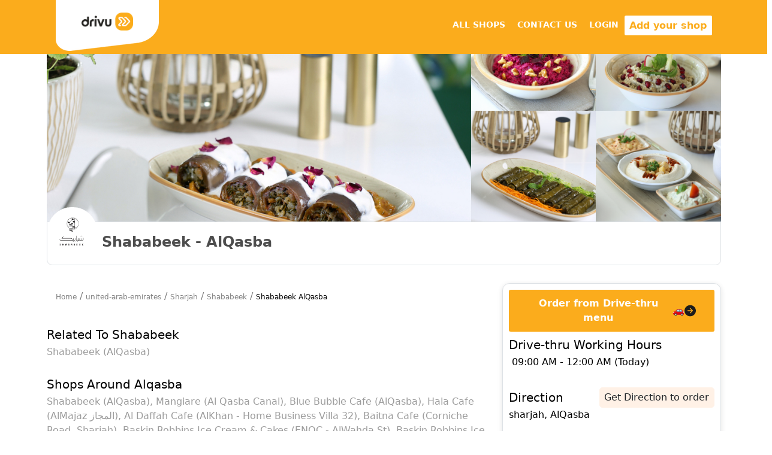

--- FILE ---
content_type: text/html; charset=utf-8
request_url: https://drivu.co/shops/united-arab-emirates/sharjah/ShababeekRE/AlQasba
body_size: 5082
content:
<!doctype html>
<html lang="en">
  <head>
    <title>Shababeek drive-thru page in Sharjah, AlQasba | Drivu</title> 
    <link rel="icon" href="/images/app-store-icon.png">
    <meta name="description" content=" Now you can do a drive-thru and takeaway order from Shababeek, in Sharjah, AlQasba. The directions, working hours, best sellers, whole menu and item price list is available here."/>

    <!-- Required meta tags -->
    <meta charset="utf-8">
    <meta name="viewport" content="width=device-width, initial-scale=1, shrink-to-fit=no">

    <meta name="description" content="Drivu - Order without leaving your car & save your time. Receive the things you buy in a fast, convenient & magical way درايفو لطلبات السيارة">
    <meta name="keywords" content="Dubai, UAE, drive thru, drive through, orders, take a way, takeaways">

    <meta name="csrf-param" content="authenticity_token" />
<meta name="csrf-token" content="IxsNxrRxASiz2p601mQHO3Jw1Q1zHemZUJCxVE4fqxGge2bavo8sSPfg7Da6CoYMxbbghUJ1SEjhgZwXvBTeVg" />
    <link rel="stylesheet" href="/packs/css/theme_shop_by_location-e12cbb7b.css" media="all" />
    <script src="/packs/js/application-656b215fbccfdd940583.js"></script>
    <!-- Font -->
    <script src="//maps.google.com/maps/api/js?key=AIzaSyABwR6v0SDnFPCYQ8slnL4VvxkpXaS_2f8&amp;&amp;libraries=geometry"></script>
<link rel="canonical" href="https://drivu.co/shops/country/united-arab-emirates/city/sharjah/shop/Shababeek_jRPKz" />


  </head>

  <body data-spy="scroll" data-bs-target="#navbar" data-offset="30">
    <div class="nav-menu  drivu-main-nav-bar">
  <div class="container">
    <div class="row">
      <div class="col-md-12">

        <div class="container-fluid">
          <nav class="navbar navbar-light navbar-expand-lg">

            <a class="navbar-brand" href="/">
              <img class="img-fluid drivu-logo-background" alt="logo" packed="true" src="/packs/media/images/logo-background2-373d5732d966d96da2ca5d0ba738597a.png" />
              <img class="black-drivu-logo" alt="logo" packed="true" src="/packs/media/images/drivu-black-logo2-02bbeb02f516ac806041ca2ced6f52f6.png" />
            </a>

            <button class="navbar-toggler" type="button" data-bs-toggle="collapse" data-bs-target="#navbar" aria-controls="navbar" aria-expanded="false" aria-label="Toggle navigation">
              <span class="navbar-toggler-icon"></span>
            </button>

            <div class="collapse navbar-collapse" id="navbar">
              <ul class="navbar-nav ms-auto">
          
                <li class="nav-item">
                  <a class="nav-link" href="/shops/united-arab-emirates">ALL SHOPS</a>
                </li>
                
                <li class="nav-item">
                  <a class="nav-link" href="/pages/contact_us">CONTACT US</a>
                </li>

                <li class="nav-item">
                  <a class="nav-link" href="/users/sign_in">LOGIN</a>
                </li>

                <li class="nav-item">

                  <a href="/shop_registration/frequently_asked_que" class="btn btn-outline-white my-3 my-sm-0 ml-lg-3">Add your shop</a>
                </li>
              </ul>
            </div>
          </nav>          
        </div>
      </div>
    </div>
  </div>
</div>   
    
<div class="d-sm-none">
  <div class="container profile-cover-container mt-sm-3  ps-0 pe-0 ">
  <div class="d-flex mobile-garelly relative-position">
    <div class="cover-image-container">
      <img class="cover-image" src="https://drivu.s3.eu-west-1.amazonaws.com/uploads/menu_item/image/79921/Warm_Stuffed_Spicy_Eggplant_with_rose_petal_yoghurt.jpg" />
    </div>

    <div class="back-arrow d-sm-none">
      <a href="/shops/united-arab-emirates/sharjah/page/1">
      <span class="left"></span>
</a>    </div>
  </div>

</div>

<div class="container position-relative shop-details-container contant border">
  <div class="shop-profile-pic-con update-user-profile-pic">
    <div class="profile-pic ">
      <img class="user-preview" src="https://drivu.s3.eu-west-1.amazonaws.com/uploads/user/image/126889/Shababeek_Logo-3.jpg?1722259379" />
    </div>
  </div>

  <div class="row shop-details">
    <div class="col-auto">
      <h5 class="pt-2 h5-title-size">Shababeek - AlQasba</h5>
      <div class="info ">
        <p class="small-font"><span class="orange small-font"></span> 09:00 AM - 12:00 AM (Today)</p>
      </div>
    </div>

    <div class="col-auto d-none d-sm-block ms-auto ">
    </div>
  </div>
</div>
<div class="container">

  <div class="row justify-content-around align-items-center fixed-bottom bg-white py-3">
    <div class="col-sm-12 col-11 btn btn-orange direction-btn p-3">
      <a alt="Shababeek menu for drive-thru ordering" class="white-font h5-title-size bold-500" href="https://drivu.co/DriveThru/Shababeek_jRPKz/AlQasba">Shababeek menu for drive-thru ordering</a>
    </div>
  </div>

  <div class="row justify-content-around align-items-center">
    <div class="col-12">
      <div class="mt-0 mt-sm-5 direction d-flex justify-content-between align-items-center">
        <h5 class="h5-title-size mb-0">Direction</h5>
        <button name="button" type="submit" class="btn direction-btn view-menu download-app-btn">Get Direction to order</button>
      </div>

      <div class="mt-2">
        <div class="direction-map">
          <p>sharjah, AlQasba</p>
          <div class="image-map" id="mapViewId" context="MapView" data-height="100%" data-remove-map-type-control=true data-disable-default-ui=true data-zoom="13" , data-hide-marker="true" data-marker-label='' data-marker-cache-logo-url='https://drivu.s3.eu-west-1.amazonaws.com/uploads/user/image/126889/white_thumb_Shababeek_Logo-3.jpg?1722259379?1722259379&lat=25.3225&lgt=55.3761111&shop=Shababeek_jRPKz&branch=AlQasba' data-center='25.32280701935035,55.3761607208668'>
          </div>

        </div>
      </div>

    </div>
  </div>

  <div class="row mt-5 justify-content-around align-items-center">
    <div class="col-12">
      <div class="pp-mostly-buy mt-5">
        <h5 class="h5-title-size">People Mostly Buy</h5>
        <div class="row">
        </div>
      </div>
    </div>
  </div>

  <div class="row mt-2">
    <div class="col-12  py-5  view-menu d-flex justify-content-around align-items-center">
      <a class="black-font  bold-500" href="https://drivu.co/DriveThru/Shababeek_jRPKz/AlQasba">Shababeek menu for drive-thru ordering</a>
      <svg xmlns="http://www.w3.org/2000/svg" fill="#1C1C1C" width="20" height="20" viewBox="0 0 20 20" aria-labelledby="icon-svg-title- icon-svg-desc-" role="img" class="sc-rbbb40-0 iRDDBk">
        <path d="M20 10C20 4.5 15.5 0 10 0C4.5 0 0 4.5 0 10C0 15.5 4.5 20 10 20C15.5 20 20 15.5 20 10ZM9.5 14.5C9.1875 14.25 9.1875 13.75 9.5 13.4375L12.25 10.6875H6C5.5625 10.6875 5.25 10.375 5.25 9.9375C5.25 9.5 5.5625 9.1875 6 9.1875H12.1875L9.4375 6.4375C9.125 6.1875 9.125 5.6875 9.4375 5.375C9.75 5.0625 10.1875 5.125 10.5 5.375L14.5 9.375C14.5625 9.4375 14.625 9.5625 14.6875 9.625C14.75 9.75 14.75 9.8125 14.75 9.9375C14.75 10.125 14.6875 10.3125 14.5 10.4375L10.5 14.4375C10.25 14.8125 9.75 14.8125 9.5 14.5Z">
        </path>
      </svg>
    </div>
  </div>

  <div class="related-to_shop mt-5">
  <h5 class="h5-title-size">Related To Shababeek</h5>
  <div class="d-inline">
    <a class="add-comma" href="/shops/united-arab-emirates/sharjah/ShababeekRE/AlQasba">Shababeek (AlQasba) </a>
  </div>
</div>
  <div class="related-to-city  mt-5">
  <h5 class="h5-title-size">Shops Around Alqasba</h5>
  <div class="d-inline">
      <a class="add-comma" href="/shops/united-arab-emirates/Sharjah/ShababeekRE/AlQasba">Shababeek (AlQasba)</a>
      <a class="add-comma" href="/shops/united-arab-emirates/Sharjah/Mangiare/Al%20Qasba%20Canal">Mangiare (Al Qasba Canal)</a>
      <a class="add-comma" href="/shops/united-arab-emirates/Sharjah/BlueBubblecafe/AlQasba">Blue Bubble Cafe (AlQasba)</a>
      <a class="add-comma" href="/shops/united-arab-emirates/Sharjah/halacafe/AlMajaz%20%D8%A7%D9%84%D9%85%D8%AC%D8%A7%D8%B2">Hala Cafe  (AlMajaz المجاز)</a>
      <a class="add-comma" href="/shops/united-arab-emirates/Dubai/Aldafahcafe/AlKhan%20-%20Home%20Business%20Villa%2032">Al Daffah Cafe (AlKhan - Home Business Villa 32)</a>
      <a class="add-comma" href="/shops/united-arab-emirates/Sharjah/Baitna_Cafe/Corniche%20Road,%20Sharjah">Baitna Cafe (Corniche Road, Sharjah)</a>
      <a class="add-comma" href="/shops/united-arab-emirates/Dubai/BaskinRobbins/ENOC%20-%20AlWahda%20St">Baskin Robbins Ice Cream &amp; Cakes (ENOC - AlWahda St)</a>
      <a class="add-comma" href="/shops/united-arab-emirates/Sharjah/BaskinRobbins/Buhairah%20Corniche">Baskin Robbins Ice Cream &amp; Cakes (Buhairah Corniche)</a>
      <a class="add-comma" href="/shops/united-arab-emirates/Sharjah/jonesthegrocer.sharjah/Flag%20Island,%20Sharjah">Jones the Grocer (Flag Island, Sharjah)</a>
      <a class="add-comma" href="/shops/united-arab-emirates/Sharjah/PREMIUMSNEAKERSCARE/Main%20Entrance%20B1%2052H,%20Sahara">Premium Sneakers Care (Main Entrance B1 52H, Sahara)</a>
  </div>
</div>

</div>
</div>

<div class="d-sm-block d-none">
  <div class="container profile-cover-container ">
  <div class="d-flex garelly">

      <div class="main-image">
        <div class="cover-image-container">
          <img class="cover-image" loading="lazy" src="https://drivu.s3.eu-west-1.amazonaws.com/uploads/menu_item/image/79921/thumb_Warm_Stuffed_Spicy_Eggplant_with_rose_petal_yoghurt.jpg" />
        </div>
      </div>
    

      <div class="d-flex flex-column" style="width:100%; height: 100%">
        <div class="cover-image-container">
          <img class="cover-image" loading="lazy" src="https://drivu.s3.eu-west-1.amazonaws.com/uploads/menu_item/image/79922/thumb_Beetroot_Moutabal.jpg" />
        </div>
        <div class="cover-image-container" >
          <img class="cover-image" loading="lazy" src="https://drivu.s3.eu-west-1.amazonaws.com/uploads/menu_item/image/79923/thumb_Vine_Leaves.jpg" />
        </div>
      </div>

      <div class="d-flex flex-column" style="width:100%; height: 100%">
        <div class="cover-image-container">
          <img class="cover-image" loading="lazy" src="https://drivu.s3.eu-west-1.amazonaws.com/uploads/menu_item/image/79924/thumb_Baba_Ganouche__2_.jpg" />
        </div>
        <div class="cover-image-container" >
          <img class="cover-image" loading="lazy" src="https://drivu.s3.eu-west-1.amazonaws.com/uploads/menu_item/image/79925/thumb_Trio_Hummus.jpg" />
        </div>
      </div>

  </div>  
  <div class=" position-relative shop-details-container contant border">
    <div class="shop-profile-pic-con update-user-profile-pic">
      <div class="profile-pic ">
        <img class="user-preview" loading="lazy" src="https://drivu.s3.eu-west-1.amazonaws.com/uploads/user/image/126889/Shababeek_Logo-3.jpg?1722259379" /> 
      </div>
    </div>

    <div class="row shop-details align-items-center"> 
      <div class="col-auto">
          <p class="shop-name text-center pt-2 ">Shababeek - AlQasba</p>  
      </div>
  
    </div>

  </div>

</div>




<div class="container mt-5">
  <div class="row">

    <div class="col-sm-8">
      <div class="container  breadcrumbs-container py-3 d-none d-sm-block">
  <div class="breadcrumbs gray-color d-none d-sm-block">
      <a href="/?country=united-arab-emirates">Home</a><span class='px-2 '>/</span><a href="/shops/united-arab-emirates">united-arab-emirates</a><span class='px-2 '>/</span><a href="/shops/united-arab-emirates/sharjah/page/1">Sharjah</a><span class='px-2 '>/</span><a href="/shops/country/united-arab-emirates/city/sharjah/shop/Shababeek_jRPKz">Shababeek</a><span class='px-2 '>/</span>Shababeek AlQasba
  </div>
</div>
      <div class="related-to_shop mt-5">
  <h5 class="h5-title-size">Related To Shababeek</h5>
  <div class="d-inline">
    <a class="add-comma" href="/shops/united-arab-emirates/sharjah/ShababeekRE/AlQasba">Shababeek (AlQasba) </a>
  </div>
</div>
      <div class="related-to-city  mt-5">
  <h5 class="h5-title-size">Shops Around Alqasba</h5>
  <div class="d-inline">
      <a class="add-comma" href="/shops/united-arab-emirates/Sharjah/ShababeekRE/AlQasba">Shababeek (AlQasba)</a>
      <a class="add-comma" href="/shops/united-arab-emirates/Sharjah/Mangiare/Al%20Qasba%20Canal">Mangiare (Al Qasba Canal)</a>
      <a class="add-comma" href="/shops/united-arab-emirates/Sharjah/BlueBubblecafe/AlQasba">Blue Bubble Cafe (AlQasba)</a>
      <a class="add-comma" href="/shops/united-arab-emirates/Sharjah/halacafe/AlMajaz%20%D8%A7%D9%84%D9%85%D8%AC%D8%A7%D8%B2">Hala Cafe  (AlMajaz المجاز)</a>
      <a class="add-comma" href="/shops/united-arab-emirates/Dubai/Aldafahcafe/AlKhan%20-%20Home%20Business%20Villa%2032">Al Daffah Cafe (AlKhan - Home Business Villa 32)</a>
      <a class="add-comma" href="/shops/united-arab-emirates/Sharjah/Baitna_Cafe/Corniche%20Road,%20Sharjah">Baitna Cafe (Corniche Road, Sharjah)</a>
      <a class="add-comma" href="/shops/united-arab-emirates/Dubai/BaskinRobbins/ENOC%20-%20AlWahda%20St">Baskin Robbins Ice Cream &amp; Cakes (ENOC - AlWahda St)</a>
      <a class="add-comma" href="/shops/united-arab-emirates/Sharjah/BaskinRobbins/Buhairah%20Corniche">Baskin Robbins Ice Cream &amp; Cakes (Buhairah Corniche)</a>
      <a class="add-comma" href="/shops/united-arab-emirates/Sharjah/jonesthegrocer.sharjah/Flag%20Island,%20Sharjah">Jones the Grocer (Flag Island, Sharjah)</a>
      <a class="add-comma" href="/shops/united-arab-emirates/Sharjah/PREMIUMSNEAKERSCARE/Main%20Entrance%20B1%2052H,%20Sahara">Premium Sneakers Care (Main Entrance B1 52H, Sahara)</a>
  </div>
</div>

    </div>

    <div class="col-sm-4">
      <div class="border box-shadow p-3">
        <div>
        </div>


        <div class="d-flex px-5 py-3 justify-content-between align-items-center btn btn-outline-warning orange direction-btn btn-orange white-font">

          <a class="white-font pe-2" href="https://drivu.co/DriveThru/Shababeek_jRPKz/AlQasba">Order from Drive-thru menu </a>

          <span>&#x1F697</span>
          <svg xmlns="http://www.w3.org/2000/svg" fill="#1C1C1C" width="20" height="20" viewBox="0 0 20 20" aria-labelledby="icon-svg-title- icon-svg-desc-" role="img" class="sc-rbbb40-0 iRDDBk">
            <path d="M20 10C20 4.5 15.5 0 10 0C4.5 0 0 4.5 0 10C0 15.5 4.5 20 10 20C15.5 20 20 15.5 20 10ZM9.5 14.5C9.1875 14.25 9.1875 13.75 9.5 13.4375L12.25 10.6875H6C5.5625 10.6875 5.25 10.375 5.25 9.9375C5.25 9.5 5.5625 9.1875 6 9.1875H12.1875L9.4375 6.4375C9.125 6.1875 9.125 5.6875 9.4375 5.375C9.75 5.0625 10.1875 5.125 10.5 5.375L14.5 9.375C14.5625 9.4375 14.625 9.5625 14.6875 9.625C14.75 9.75 14.75 9.8125 14.75 9.9375C14.75 10.125 14.6875 10.3125 14.5 10.4375L10.5 14.4375C10.25 14.8125 9.75 14.8125 9.5 14.5Z">
            </path>
          </svg>
        </div>

        <div class="mt-3">
          <h5 class="h5-title-size">Drive-thru Working Hours</h5>
          <p><span class="orange pe-2"></span> 09:00 AM - 12:00 AM (Today)</p>
        </div>

        <div class="mt-5 direction d-flex justify-content-between align-items-center">
          <h5 class="h5-title-size mb-0">Direction</h5>
          <button name="button" type="submit" class="order-from-menu-btn btn  direction-btn download-app-btn">Get Direction to order</button>
        </div>

        <p>sharjah, AlQasba</p>

        <div class="direction-map">



          <div class="image-map" id="map" context="MapView" data-height="100%" data-remove-map-type-control=true data-disable-default-ui=true data-zoom="13" , data-hide-marker="true" data-marker-label='' data-marker-cache-logo-url='https://drivu.s3.eu-west-1.amazonaws.com/uploads/user/image/126889/white_thumb_Shababeek_Logo-3.jpg?1722259379?1722259379&lat=25.3225&lgt=55.3761111&shop=Shababeek_jRPKz&branch=AlQasba' data-center='25.32280701935035,55.3761607208668'>

          </div>


        </div>

      </div>
    </div>
  </div>

</div>
</div>
</div>

<script>
  $(document).ready(function() {
    $('.download-app-btn').on('click', function() {
      var url = window.isAndroidDevice() ? "https://play.google.com/store/apps/details?id=co.m4.drivu&pcampaignid=web_share" : "https://apps.apple.com/ae/app/drivu-your-drive-thru-orders/id1207582756"
      window.location.href = url;
    });
  });
</script>
    
<div class="py-5 contact-us " id="contact">
    <div class="row text-center justify-content-center">
    
      <div class="col-sm col-xs-12">
        <img width="100" height="50" class="img-fluid align-middle" packed="true" src="/packs/media/images/drivu_white_logo2-5639377451cbf7ef6ac76b2b57ed7863.png" />
      </div>

      <div class="col-sm col-xs-4 mt-sm-0 mt-3">
        <a class="" href="/pages/about_us?country=united-arab-emirates">
          <p class="tagline"> About us </p>
</a>
        <a class="" href="/pages/contact_us?country=united-arab-emirates">
          <p class="tagline pt-3"> Contact us</p>
</a>      </div>

      <div class="col-sm col-xs-4 mt-sm-0 mt-3">
        <p class="tagline"><a class="" href="/pages/terms_of_use?country=united-arab-emirates">Terms of use</a></p>
        <p class="tagline pt-3"><a class="" href="/pages/privacy_policy?country=united-arab-emirates">Privacy policy</a></p>
      </div>

      <div class="col-sm col-xs-4 mt-sm-0 mt-3">
          <p class="tagline"><a class="" href="/pages/sitemap?country=united-arab-emirates">Sitemap</a></p>
      </div>

      <div class="col-sm col-xs-12 mt-sm-0 mt-3">
        <img width="100" height="100" class="img-fluid" packed="true" src="/packs/media/images/credit-card-payment-logo2-a5b1b9227fc23ab592c8dafba495709c.png" />
        <img width="34" height="17" class="img-fluid" packed="true" src="/packs/media/images/unionpay-e440419c9ea27175bba8ed9902faf78e.jpg" />
        <img width="34" height="17" class="img-fluid" packed="true" src="/packs/media/images/applepay-629554111d0b2b2719470b46ae15074e.png" />
      </div>
 
      <div class="col-sm col-xs-12 mt-sm-0 mt-3">
        <p>COPYRIGHT © 2026. ALL RIGHTS RESERVED.</p>
      </div>
 
      <div class="col-sm col-xs-12 social-media-icons mt-sm-0 mt-3">
        <a href="https://twitter.com/drivuapp" > <img packed="true" src="/packs/media/images/twitter2-327968fc40b7b3a4f045631dd65a9b6e.png" /></a>
        <a  href="https://www.instagram.com/drivuapp/"><img packed="true" src="/packs/media/images/instagram-white-icon2-2d7b81f7c04651a8a80769c3458bf9c1.png" /></a>
      </div>
    </div>  
</div>
  </body>

</html>

<script type="module" defer>

import { initializeApp } from "https://cdnjs.cloudflare.com/ajax/libs/firebase/9.6.4/firebase-app.min.js";
import { getAnalytics, logEvent } from "https://cdnjs.cloudflare.com/ajax/libs/firebase/9.6.4/firebase-analytics.min.js";
  
// "https://cdnjs.cloudflare.com/ajax/libs/firebase/9.6.4/firebase-app.min.js";
// "https://www.gstatic.com/firebasejs/9.6.4/firebase-app.js";
// "https://cdnjs.cloudflare.com/ajax/libs/firebase/9.6.4/firebase-analytics.min.js";
// "https://www.gstatic.com/firebasejs/9.6.4/firebase-analytics.js";


  const firebaseConfig = {
    apiKey: "AIzaSyDIwmS1oDhNhwOXUQ4_xsDCdT4h16_GrhM",
    authDomain: "drivu-web.firebaseapp.com",
    projectId: "drivu-web",
    storageBucket: "drivu-web.appspot.com",
    messagingSenderId: "790865333114",
    appId: "1:790865333114:web:011b7a425340666764e4c3",
    measurementId: "G-FXKQC6QQ3T"
  };

  const app = initializeApp(firebaseConfig);

  let analytics;

  // Add a check to confirm `initializeApp` has completed
  try {
    analytics = getAnalytics(app);
    console.log("Firebase Analytics initialized:", analytics);
  } catch (error) {
    console.error("Error initializing Firebase Analytics:", error);
  }

</script>



<script>
  $(document).on("ready", function (params) {

    $('.apple-store').on('click', function(){
      window.location.href = "https://apps.apple.com/ae/app/drivu-your-drive-thru-orders/id1207582756";
    });

    $('.google-play').on('click', function(){
      window.location.href = "https://play.google.com/store/apps/details?id=co.m4.drivu";
    });
  })
</script>

--- FILE ---
content_type: application/javascript; charset=utf-8
request_url: https://cdnjs.cloudflare.com/ajax/libs/firebase/9.6.4/firebase-app.min.js
body_size: 3674
content:
class Deferred{constructor(){this.reject=()=>{},this.resolve=()=>{},this.promise=new Promise((e,t)=>{this.resolve=e,this.reject=t})}wrapCallback(n){return(e,t)=>{e?this.reject(e):this.resolve(t),"function"==typeof n&&(this.promise.catch(()=>{}),1===n.length?n(e):n(e,t))}}}const ERROR_NAME="FirebaseError";class FirebaseError extends Error{constructor(e,t,n){super(t),this.code=e,this.customData=n,this.name=ERROR_NAME,Object.setPrototypeOf(this,FirebaseError.prototype),Error.captureStackTrace&&Error.captureStackTrace(this,ErrorFactory.prototype.create)}}class ErrorFactory{constructor(e,t,n){this.service=e,this.serviceName=t,this.errors=n}create(e,...t){var n=t[0]||{},t=`${this.service}/${e}`,e=this.errors[e],e=e?replaceTemplate(e,n):"Error",e=`${this.serviceName}: ${e} (${t}).`;return new FirebaseError(t,e,n)}}function replaceTemplate(e,r){return e.replace(PATTERN,(e,t)=>{var n=r[t];return null!=n?String(n):`<${t}?>`})}const PATTERN=/\{\$([^}]+)}/g;function deepEqual(e,t){if(e===t)return!0;const n=Object.keys(e),r=Object.keys(t);for(const o of n){if(!r.includes(o))return!1;var i=e[o],s=t[o];if(isObject(i)&&isObject(s)){if(!deepEqual(i,s))return!1}else if(i!==s)return!1}for(const a of r)if(!n.includes(a))return!1;return!0}function isObject(e){return null!==e&&"object"==typeof e}class Component{constructor(e,t,n){this.name=e,this.instanceFactory=t,this.type=n,this.multipleInstances=!1,this.serviceProps={},this.instantiationMode="LAZY",this.onInstanceCreated=null}setInstantiationMode(e){return this.instantiationMode=e,this}setMultipleInstances(e){return this.multipleInstances=e,this}setServiceProps(e){return this.serviceProps=e,this}setInstanceCreatedCallback(e){return this.onInstanceCreated=e,this}}const DEFAULT_ENTRY_NAME$1="[DEFAULT]";class Provider{constructor(e,t){this.name=e,this.container=t,this.component=null,this.instances=new Map,this.instancesDeferred=new Map,this.instancesOptions=new Map,this.onInitCallbacks=new Map}get(e){e=this.normalizeInstanceIdentifier(e);if(!this.instancesDeferred.has(e)){const n=new Deferred;if(this.instancesDeferred.set(e,n),this.isInitialized(e)||this.shouldAutoInitialize())try{var t=this.getOrInitializeService({instanceIdentifier:e});t&&n.resolve(t)}catch(e){}}return this.instancesDeferred.get(e).promise}getImmediate(t){var e=this.normalizeInstanceIdentifier(null==t?void 0:t.identifier),t=null!==(t=null==t?void 0:t.optional)&&void 0!==t&&t;if(!this.isInitialized(e)&&!this.shouldAutoInitialize()){if(t)return null;throw Error(`Service ${this.name} is not available`)}try{return this.getOrInitializeService({instanceIdentifier:e})}catch(e){if(t)return null;throw e}}getComponent(){return this.component}setComponent(e){if(e.name!==this.name)throw Error(`Mismatching Component ${e.name} for Provider ${this.name}.`);if(this.component)throw Error(`Component for ${this.name} has already been provided`);if(this.component=e,this.shouldAutoInitialize()){if(isComponentEager(e))try{this.getOrInitializeService({instanceIdentifier:DEFAULT_ENTRY_NAME$1})}catch(e){}for(var[t,n]of this.instancesDeferred.entries()){t=this.normalizeInstanceIdentifier(t);try{var r=this.getOrInitializeService({instanceIdentifier:t});n.resolve(r)}catch(e){}}}}clearInstance(e=DEFAULT_ENTRY_NAME$1){this.instancesDeferred.delete(e),this.instancesOptions.delete(e),this.instances.delete(e)}async delete(){const e=Array.from(this.instances.values());await Promise.all([...e.filter(e=>"INTERNAL"in e).map(e=>e.INTERNAL.delete()),...e.filter(e=>"_delete"in e).map(e=>e._delete())])}isComponentSet(){return null!=this.component}isInitialized(e=DEFAULT_ENTRY_NAME$1){return this.instances.has(e)}getOptions(e=DEFAULT_ENTRY_NAME$1){return this.instancesOptions.get(e)||{}}initialize(e={}){var{options:t={}}=e,n=this.normalizeInstanceIdentifier(e.instanceIdentifier);if(this.isInitialized(n))throw Error(`${this.name}(${n}) has already been initialized`);if(!this.isComponentSet())throw Error(`Component ${this.name} has not been registered yet`);var r,i,s=this.getOrInitializeService({instanceIdentifier:n,options:t});for([r,i]of this.instancesDeferred.entries())n===this.normalizeInstanceIdentifier(r)&&i.resolve(s);return s}onInit(e,t){var n=this.normalizeInstanceIdentifier(t);const r=null!==(t=this.onInitCallbacks.get(n))&&void 0!==t?t:new Set;r.add(e),this.onInitCallbacks.set(n,r);t=this.instances.get(n);return t&&e(t,n),()=>{r.delete(e)}}invokeOnInitCallbacks(e,t){var n=this.onInitCallbacks.get(t);if(n)for(const r of n)try{r(e,t)}catch(e){}}getOrInitializeService({instanceIdentifier:e,options:t={}}){let n=this.instances.get(e);if(!n&&this.component&&(n=this.component.instanceFactory(this.container,{instanceIdentifier:normalizeIdentifierForFactory(e),options:t}),this.instances.set(e,n),this.instancesOptions.set(e,t),this.invokeOnInitCallbacks(n,e),this.component.onInstanceCreated))try{this.component.onInstanceCreated(this.container,e,n)}catch(e){}return n||null}normalizeInstanceIdentifier(e=DEFAULT_ENTRY_NAME$1){return!this.component||this.component.multipleInstances?e:DEFAULT_ENTRY_NAME$1}shouldAutoInitialize(){return!!this.component&&"EXPLICIT"!==this.component.instantiationMode}}function normalizeIdentifierForFactory(e){return e===DEFAULT_ENTRY_NAME$1?void 0:e}function isComponentEager(e){return"EAGER"===e.instantiationMode}class ComponentContainer{constructor(e){this.name=e,this.providers=new Map}addComponent(e){const t=this.getProvider(e.name);if(t.isComponentSet())throw new Error(`Component ${e.name} has already been registered with ${this.name}`);t.setComponent(e)}addOrOverwriteComponent(e){const t=this.getProvider(e.name);t.isComponentSet()&&this.providers.delete(e.name),this.addComponent(e)}getProvider(e){if(this.providers.has(e))return this.providers.get(e);var t=new Provider(e,this);return this.providers.set(e,t),t}getProviders(){return Array.from(this.providers.values())}}const instances=[];var LogLevel;!function(e){e[e.DEBUG=0]="DEBUG",e[e.VERBOSE=1]="VERBOSE",e[e.INFO=2]="INFO",e[e.WARN=3]="WARN",e[e.ERROR=4]="ERROR",e[e.SILENT=5]="SILENT"}(LogLevel=LogLevel||{});const levelStringToEnum={debug:LogLevel.DEBUG,verbose:LogLevel.VERBOSE,info:LogLevel.INFO,warn:LogLevel.WARN,error:LogLevel.ERROR,silent:LogLevel.SILENT},defaultLogLevel=LogLevel.INFO,ConsoleMethod={[LogLevel.DEBUG]:"log",[LogLevel.VERBOSE]:"log",[LogLevel.INFO]:"info",[LogLevel.WARN]:"warn",[LogLevel.ERROR]:"error"},defaultLogHandler=(e,t,...n)=>{if(!(t<e.logLevel)){var r=(new Date).toISOString(),i=ConsoleMethod[t];if(!i)throw new Error(`Attempted to log a message with an invalid logType (value: ${t})`);console[i](`[${r}]  ${e.name}:`,...n)}};class Logger{constructor(e){this.name=e,this._logLevel=defaultLogLevel,this._logHandler=defaultLogHandler,this._userLogHandler=null,instances.push(this)}get logLevel(){return this._logLevel}set logLevel(e){if(!(e in LogLevel))throw new TypeError(`Invalid value "${e}" assigned to \`logLevel\``);this._logLevel=e}setLogLevel(e){this._logLevel="string"==typeof e?levelStringToEnum[e]:e}get logHandler(){return this._logHandler}set logHandler(e){if("function"!=typeof e)throw new TypeError("Value assigned to `logHandler` must be a function");this._logHandler=e}get userLogHandler(){return this._userLogHandler}set userLogHandler(e){this._userLogHandler=e}debug(...e){this._userLogHandler&&this._userLogHandler(this,LogLevel.DEBUG,...e),this._logHandler(this,LogLevel.DEBUG,...e)}log(...e){this._userLogHandler&&this._userLogHandler(this,LogLevel.VERBOSE,...e),this._logHandler(this,LogLevel.VERBOSE,...e)}info(...e){this._userLogHandler&&this._userLogHandler(this,LogLevel.INFO,...e),this._logHandler(this,LogLevel.INFO,...e)}warn(...e){this._userLogHandler&&this._userLogHandler(this,LogLevel.WARN,...e),this._logHandler(this,LogLevel.WARN,...e)}error(...e){this._userLogHandler&&this._userLogHandler(this,LogLevel.ERROR,...e),this._logHandler(this,LogLevel.ERROR,...e)}}function setLogLevel$1(t){instances.forEach(e=>{e.setLogLevel(t)})}function setUserLogHandler(s,e){for(const t of instances){let i=null;e&&e.level&&(i=levelStringToEnum[e.level]),t.userLogHandler=null===s?null:(e,t,...n)=>{var r=n.map(e=>{if(null==e)return null;if("string"==typeof e)return e;if("number"==typeof e||"boolean"==typeof e)return e.toString();if(e instanceof Error)return e.message;try{return JSON.stringify(e)}catch(e){return null}}).filter(e=>e).join(" ");t>=(null!==i&&void 0!==i?i:e.logLevel)&&s({level:LogLevel[t].toLowerCase(),message:r,args:n,type:e.name})}}}class PlatformLoggerServiceImpl{constructor(e){this.container=e}getPlatformInfoString(){const e=this.container.getProviders();return e.map(e=>{if(isVersionServiceProvider(e)){e=e.getImmediate();return`${e.library}/${e.version}`}return null}).filter(e=>e).join(" ")}}function isVersionServiceProvider(e){e=e.getComponent();return"VERSION"===(null==e?void 0:e.type)}const name$o="https://www.gstatic.com/firebasejs/9.6.4/firebase-app.js",version$1="0.7.14",logger=new Logger("https://www.gstatic.com/firebasejs/9.6.4/firebase-app.js"),name$n="https://www.gstatic.com/firebasejs/9.6.4/firebase-app.js-compat",name$m="@firebase/analytics-compat",name$l="@firebase/analytics",name$k="https://www.gstatic.com/firebasejs/9.6.4/firebase-app.js-check-compat",name$j="https://www.gstatic.com/firebasejs/9.6.4/firebase-app.js-check",name$i="@firebase/auth",name$h="@firebase/auth-compat",name$g="@firebase/database",name$f="@firebase/database-compat",name$e="@firebase/functions",name$d="@firebase/functions-compat",name$c="@firebase/installations",name$b="@firebase/installations-compat",name$a="@firebase/messaging",name$9="@firebase/messaging-compat",name$8="@firebase/performance",name$7="@firebase/performance-compat",name$6="@firebase/remote-config",name$5="@firebase/remote-config-compat",name$4="@firebase/storage",name$3="@firebase/storage-compat",name$2="@firebase/firestore",name$1="@firebase/firestore-compat",name$p="firebase",version$2="9.6.4",DEFAULT_ENTRY_NAME="[DEFAULT]",PLATFORM_LOG_STRING={[name$o]:"fire-core",[name$n]:"fire-core-compat",[name$l]:"fire-analytics",[name$m]:"fire-analytics-compat",[name$j]:"fire-app-check",[name$k]:"fire-app-check-compat",[name$i]:"fire-auth",[name$h]:"fire-auth-compat",[name$g]:"fire-rtdb",[name$f]:"fire-rtdb-compat",[name$e]:"fire-fn",[name$d]:"fire-fn-compat",[name$c]:"fire-iid",[name$b]:"fire-iid-compat",[name$a]:"fire-fcm",[name$9]:"fire-fcm-compat",[name$8]:"fire-perf",[name$7]:"fire-perf-compat",[name$6]:"fire-rc",[name$5]:"fire-rc-compat",[name$4]:"fire-gcs",[name$3]:"fire-gcs-compat",[name$2]:"fire-fst",[name$1]:"fire-fst-compat","fire-js":"fire-js",[name$p]:"fire-js-all"},_apps=new Map,_components=new Map;function _addComponent(t,n){try{t.container.addComponent(n)}catch(e){logger.debug(`Component ${n.name} failed to register with FirebaseApp ${t.name}`,e)}}function _addOrOverwriteComponent(e,t){e.container.addOrOverwriteComponent(t)}function _registerComponent(e){var t=e.name;if(_components.has(t))return logger.debug(`There were multiple attempts to register component ${t}.`),!1;_components.set(t,e);for(const n of _apps.values())_addComponent(n,e);return!0}function _getProvider(e,t){return e.container.getProvider(t)}function _removeServiceInstance(e,t,n=DEFAULT_ENTRY_NAME){_getProvider(e,t).clearInstance(n)}function _clearComponents(){_components.clear()}const ERRORS={"no-app":"No Firebase App '{$appName}' has been created - call Firebase App.initializeApp()","bad-app-name":"Illegal App name: '{$appName}","duplicate-app":"Firebase App named '{$appName}' already exists with different options or config","app-deleted":"Firebase App named '{$appName}' already deleted","invalid-app-argument":"firebase.{$appName}() takes either no argument or a Firebase App instance.","invalid-log-argument":"First argument to `onLog` must be null or a function."},ERROR_FACTORY=new ErrorFactory("app","Firebase",ERRORS);class FirebaseAppImpl{constructor(e,t,n){this._isDeleted=!1,this._options=Object.assign({},e),this._config=Object.assign({},t),this._name=t.name,this._automaticDataCollectionEnabled=t.automaticDataCollectionEnabled,this._container=n,this.container.addComponent(new Component("app",()=>this,"PUBLIC"))}get automaticDataCollectionEnabled(){return this.checkDestroyed(),this._automaticDataCollectionEnabled}set automaticDataCollectionEnabled(e){this.checkDestroyed(),this._automaticDataCollectionEnabled=e}get name(){return this.checkDestroyed(),this._name}get options(){return this.checkDestroyed(),this._options}get config(){return this.checkDestroyed(),this._config}get container(){return this._container}get isDeleted(){return this._isDeleted}set isDeleted(e){this._isDeleted=e}checkDestroyed(){if(this.isDeleted)throw ERROR_FACTORY.create("app-deleted",{appName:this._name})}}const SDK_VERSION=version$2;function initializeApp(e,t={}){if("object"!=typeof t){const r=t;t={name:r}}var n=Object.assign({name:DEFAULT_ENTRY_NAME,automaticDataCollectionEnabled:!1},t);const r=n.name;if("string"!=typeof r||!r)throw ERROR_FACTORY.create("bad-app-name",{appName:String(r)});t=_apps.get(r);if(t){if(deepEqual(e,t.options)&&deepEqual(n,t.config))return t;throw ERROR_FACTORY.create("duplicate-app",{appName:r})}const i=new ComponentContainer(r);for(const s of _components.values())i.addComponent(s);n=new FirebaseAppImpl(e,n,i);return _apps.set(r,n),n}function getApp(e=DEFAULT_ENTRY_NAME){var t=_apps.get(e);if(!t)throw ERROR_FACTORY.create("no-app",{appName:e});return t}function getApps(){return Array.from(_apps.values())}async function deleteApp(e){var t=e.name;_apps.has(t)&&(_apps.delete(t),await Promise.all(e.container.getProviders().map(e=>e.delete())),e.isDeleted=!0)}function registerVersion(e,t,n){var r;let i=null!==(r=PLATFORM_LOG_STRING[e])&&void 0!==r?r:e;n&&(i+=`-${n}`);e=i.match(/\s|\//),n=t.match(/\s|\//);if(e||n){const s=[`Unable to register library "${i}" with version "${t}":`];return e&&s.push(`library name "${i}" contains illegal characters (whitespace or "/")`),e&&n&&s.push("and"),n&&s.push(`version name "${t}" contains illegal characters (whitespace or "/")`),void logger.warn(s.join(" "))}_registerComponent(new Component(`${i}-version`,()=>({library:i,version:t}),"VERSION"))}function onLog(e,t){if(null!==e&&"function"!=typeof e)throw ERROR_FACTORY.create("invalid-log-argument");setUserLogHandler(e,t)}function setLogLevel(e){setLogLevel$1(e)}function registerCoreComponents(e){_registerComponent(new Component("platform-logger",e=>new PlatformLoggerServiceImpl(e),"PRIVATE")),registerVersion(name$o,version$1,e),registerVersion(name$o,version$1,"esm2017"),registerVersion("fire-js","")}registerCoreComponents("");var name="firebase",version="9.6.4";registerVersion(name,version,"cdn");export{FirebaseError,SDK_VERSION,DEFAULT_ENTRY_NAME as _DEFAULT_ENTRY_NAME,_addComponent,_addOrOverwriteComponent,_apps,_clearComponents,_components,_getProvider,_registerComponent,_removeServiceInstance,deleteApp,getApp,getApps,initializeApp,onLog,registerVersion,setLogLevel};

--- FILE ---
content_type: application/javascript; charset=utf-8
request_url: https://cdnjs.cloudflare.com/ajax/libs/firebase/9.6.4/firebase-analytics.min.js
body_size: 7747
content:
import{registerVersion,_registerComponent,_getProvider,getApp}from"https://www.gstatic.com/firebasejs/9.6.4/firebase-app.js";var LogLevel;!function(e){e[e.DEBUG=0]="DEBUG",e[e.VERBOSE=1]="VERBOSE",e[e.INFO=2]="INFO",e[e.WARN=3]="WARN",e[e.ERROR=4]="ERROR",e[e.SILENT=5]="SILENT"}(LogLevel=LogLevel||{});const levelStringToEnum={debug:LogLevel.DEBUG,verbose:LogLevel.VERBOSE,info:LogLevel.INFO,warn:LogLevel.WARN,error:LogLevel.ERROR,silent:LogLevel.SILENT},defaultLogLevel=LogLevel.INFO,ConsoleMethod={[LogLevel.DEBUG]:"log",[LogLevel.VERBOSE]:"log",[LogLevel.INFO]:"info",[LogLevel.WARN]:"warn",[LogLevel.ERROR]:"error"},defaultLogHandler=(e,t,...n)=>{if(!(t<e.logLevel)){var r=(new Date).toISOString(),a=ConsoleMethod[t];if(!a)throw new Error(`Attempted to log a message with an invalid logType (value: ${t})`);console[a](`[${r}]  ${e.name}:`,...n)}};class Logger{constructor(e){this.name=e,this._logLevel=defaultLogLevel,this._logHandler=defaultLogHandler,this._userLogHandler=null}get logLevel(){return this._logLevel}set logLevel(e){if(!(e in LogLevel))throw new TypeError(`Invalid value "${e}" assigned to \`logLevel\``);this._logLevel=e}setLogLevel(e){this._logLevel="string"==typeof e?levelStringToEnum[e]:e}get logHandler(){return this._logHandler}set logHandler(e){if("function"!=typeof e)throw new TypeError("Value assigned to `logHandler` must be a function");this._logHandler=e}get userLogHandler(){return this._userLogHandler}set userLogHandler(e){this._userLogHandler=e}debug(...e){this._userLogHandler&&this._userLogHandler(this,LogLevel.DEBUG,...e),this._logHandler(this,LogLevel.DEBUG,...e)}log(...e){this._userLogHandler&&this._userLogHandler(this,LogLevel.VERBOSE,...e),this._logHandler(this,LogLevel.VERBOSE,...e)}info(...e){this._userLogHandler&&this._userLogHandler(this,LogLevel.INFO,...e),this._logHandler(this,LogLevel.INFO,...e)}warn(...e){this._userLogHandler&&this._userLogHandler(this,LogLevel.WARN,...e),this._logHandler(this,LogLevel.WARN,...e)}error(...e){this._userLogHandler&&this._userLogHandler(this,LogLevel.ERROR,...e),this._logHandler(this,LogLevel.ERROR,...e)}}function isBrowserExtension(){var e="object"==typeof chrome?chrome.runtime:"object"==typeof browser?browser.runtime:void 0;return"object"==typeof e&&void 0!==e.id}function isIndexedDBAvailable(){return"object"==typeof indexedDB}function validateIndexedDBOpenable(){return new Promise((t,n)=>{try{let e=!0;const r="validate-browser-context-for-indexeddb-analytics-module",a=self.indexedDB.open(r);a.onsuccess=()=>{a.result.close(),e||self.indexedDB.deleteDatabase(r),t(!0)},a.onupgradeneeded=()=>{e=!1},a.onerror=()=>{var e;n((null===(e=a.error)||void 0===e?void 0:e.message)||"")}}catch(e){n(e)}})}function areCookiesEnabled(){return!("undefined"==typeof navigator||!navigator.cookieEnabled)}const ERROR_NAME="FirebaseError";class FirebaseError extends Error{constructor(e,t,n){super(t),this.code=e,this.customData=n,this.name=ERROR_NAME,Object.setPrototypeOf(this,FirebaseError.prototype),Error.captureStackTrace&&Error.captureStackTrace(this,ErrorFactory.prototype.create)}}class ErrorFactory{constructor(e,t,n){this.service=e,this.serviceName=t,this.errors=n}create(e,...t){var n=t[0]||{},t=`${this.service}/${e}`,e=this.errors[e],e=e?replaceTemplate(e,n):"Error",e=`${this.serviceName}: ${e} (${t}).`;return new FirebaseError(t,e,n)}}function replaceTemplate(e,r){return e.replace(PATTERN,(e,t)=>{var n=r[t];return null!=n?String(n):`<${t}?>`})}const PATTERN=/\{\$([^}]+)}/g;function deepEqual(e,t){if(e===t)return!0;const n=Object.keys(e),r=Object.keys(t);for(const o of n){if(!r.includes(o))return!1;var a=e[o],i=t[o];if(isObject(a)&&isObject(i)){if(!deepEqual(a,i))return!1}else if(a!==i)return!1}for(const s of r)if(!n.includes(s))return!1;return!0}function isObject(e){return null!==e&&"object"==typeof e}const DEFAULT_INTERVAL_MILLIS=1e3,DEFAULT_BACKOFF_FACTOR=2,MAX_VALUE_MILLIS=144e5,RANDOM_FACTOR=.5;function calculateBackoffMillis(e,t=DEFAULT_INTERVAL_MILLIS,n=DEFAULT_BACKOFF_FACTOR){n=t*Math.pow(n,e),e=Math.round(RANDOM_FACTOR*n*(Math.random()-.5)*2);return Math.min(MAX_VALUE_MILLIS,n+e)}function getModularInstance(e){return e&&e._delegate?e._delegate:e}class Component{constructor(e,t,n){this.name=e,this.instanceFactory=t,this.type=n,this.multipleInstances=!1,this.serviceProps={},this.instantiationMode="LAZY",this.onInstanceCreated=null}setInstantiationMode(e){return this.instantiationMode=e,this}setMultipleInstances(e){return this.multipleInstances=e,this}setServiceProps(e){return this.serviceProps=e,this}setInstanceCreatedCallback(e){return this.onInstanceCreated=e,this}}function toArray(e){return Array.prototype.slice.call(e)}function promisifyRequest(n){return new Promise(function(e,t){n.onsuccess=function(){e(n.result)},n.onerror=function(){t(n.error)}})}function promisifyRequestCall(n,r,a){var i,e=new Promise(function(e,t){promisifyRequest(i=n[r].apply(n,a)).then(e,t)});return e.request=i,e}function promisifyCursorRequestCall(e,t,n){var r=promisifyRequestCall(e,t,n);return r.then(function(e){if(e)return new Cursor(e,r.request)})}function proxyProperties(e,n,t){t.forEach(function(t){Object.defineProperty(e.prototype,t,{get:function(){return this[n][t]},set:function(e){this[n][t]=e}})})}function proxyRequestMethods(t,n,r,e){e.forEach(function(e){e in r.prototype&&(t.prototype[e]=function(){return promisifyRequestCall(this[n],e,arguments)})})}function proxyMethods(t,n,r,e){e.forEach(function(e){e in r.prototype&&(t.prototype[e]=function(){return this[n][e].apply(this[n],arguments)})})}function proxyCursorRequestMethods(t,n,r,e){e.forEach(function(e){e in r.prototype&&(t.prototype[e]=function(){return promisifyCursorRequestCall(this[n],e,arguments)})})}function Index(e){this._index=e}function Cursor(e,t){this._cursor=e,this._request=t}function ObjectStore(e){this._store=e}function Transaction(n){this._tx=n,this.complete=new Promise(function(e,t){n.oncomplete=function(){e()},n.onerror=function(){t(n.error)},n.onabort=function(){t(n.error)}})}function UpgradeDB(e,t,n){this._db=e,this.oldVersion=t,this.transaction=new Transaction(n)}function DB(e){this._db=e}function openDb(e,t,n){var t=promisifyRequestCall(indexedDB,"open",[e,t]),r=t.request;return r&&(r.onupgradeneeded=function(e){n&&n(new UpgradeDB(r.result,e.oldVersion,r.transaction))}),t.then(function(e){return new DB(e)})}proxyProperties(Index,"_index",["name","keyPath","multiEntry","unique"]),proxyRequestMethods(Index,"_index",IDBIndex,["get","getKey","getAll","getAllKeys","count"]),proxyCursorRequestMethods(Index,"_index",IDBIndex,["openCursor","openKeyCursor"]),proxyProperties(Cursor,"_cursor",["direction","key","primaryKey","value"]),proxyRequestMethods(Cursor,"_cursor",IDBCursor,["update","delete"]),["advance","continue","continuePrimaryKey"].forEach(function(n){n in IDBCursor.prototype&&(Cursor.prototype[n]=function(){var t=this,e=arguments;return Promise.resolve().then(function(){return t._cursor[n].apply(t._cursor,e),promisifyRequest(t._request).then(function(e){if(e)return new Cursor(e,t._request)})})})}),ObjectStore.prototype.createIndex=function(){return new Index(this._store.createIndex.apply(this._store,arguments))},ObjectStore.prototype.index=function(){return new Index(this._store.index.apply(this._store,arguments))},proxyProperties(ObjectStore,"_store",["name","keyPath","indexNames","autoIncrement"]),proxyRequestMethods(ObjectStore,"_store",IDBObjectStore,["put","add","delete","clear","get","getAll","getKey","getAllKeys","count"]),proxyCursorRequestMethods(ObjectStore,"_store",IDBObjectStore,["openCursor","openKeyCursor"]),proxyMethods(ObjectStore,"_store",IDBObjectStore,["deleteIndex"]),Transaction.prototype.objectStore=function(){return new ObjectStore(this._tx.objectStore.apply(this._tx,arguments))},proxyProperties(Transaction,"_tx",["objectStoreNames","mode"]),proxyMethods(Transaction,"_tx",IDBTransaction,["abort"]),UpgradeDB.prototype.createObjectStore=function(){return new ObjectStore(this._db.createObjectStore.apply(this._db,arguments))},proxyProperties(UpgradeDB,"_db",["name","version","objectStoreNames"]),proxyMethods(UpgradeDB,"_db",IDBDatabase,["deleteObjectStore","close"]),DB.prototype.transaction=function(){return new Transaction(this._db.transaction.apply(this._db,arguments))},proxyProperties(DB,"_db",["name","version","objectStoreNames"]),proxyMethods(DB,"_db",IDBDatabase,["close"]),["openCursor","openKeyCursor"].forEach(function(a){[ObjectStore,Index].forEach(function(e){a in e.prototype&&(e.prototype[a.replace("open","iterate")]=function(){var e=toArray(arguments),t=e[e.length-1],n=this._store||this._index,r=n[a].apply(n,e.slice(0,-1));r.onsuccess=function(){t(r.result)}})})}),[Index,ObjectStore].forEach(function(e){e.prototype.getAll||(e.prototype.getAll=function(e,n){var r=this,a=[];return new Promise(function(t){r.iterateCursor(e,function(e){e?(a.push(e.value),void 0===n||a.length!=n?e.continue():t(a)):t(a)})})})});const name$1="@firebase/installations",version$1="0.5.5",PENDING_TIMEOUT_MS=1e4,PACKAGE_VERSION=`w:${version$1}`,INTERNAL_AUTH_VERSION="FIS_v2",INSTALLATIONS_API_URL="https://firebaseinstallations.googleapis.com/v1",TOKEN_EXPIRATION_BUFFER=36e5,SERVICE="installations",SERVICE_NAME="Installations",ERROR_DESCRIPTION_MAP={"missing-app-config-values":'Missing App configuration value: "{$valueName}"',"not-registered":"Firebase Installation is not registered.","installation-not-found":"Firebase Installation not found.","request-failed":'{$requestName} request failed with error "{$serverCode} {$serverStatus}: {$serverMessage}"',"app-offline":"Could not process request. Application offline.","delete-pending-registration":"Can't delete installation while there is a pending registration request."},ERROR_FACTORY$1=new ErrorFactory(SERVICE,SERVICE_NAME,ERROR_DESCRIPTION_MAP);function isServerError(e){return e instanceof FirebaseError&&e.code.includes("request-failed")}function getInstallationsEndpoint({projectId:e}){return`${INSTALLATIONS_API_URL}/projects/${e}/installations`}function extractAuthTokenInfoFromResponse(e){return{token:e.token,requestStatus:2,expiresIn:getExpiresInFromResponseExpiresIn(e.expiresIn),creationTime:Date.now()}}async function getErrorFromResponse(e,t){t=(await t.json()).error;return ERROR_FACTORY$1.create("request-failed",{requestName:e,serverCode:t.code,serverMessage:t.message,serverStatus:t.status})}function getHeaders$1({apiKey:e}){return new Headers({"Content-Type":"application/json",Accept:"application/json","x-goog-api-key":e})}function getHeadersWithAuth(e,{refreshToken:t}){const n=getHeaders$1(e);return n.append("Authorization",getAuthorizationHeader(t)),n}async function retryIfServerError(e){var t=await e();return 500<=t.status&&t.status<600?e():t}function getExpiresInFromResponseExpiresIn(e){return Number(e.replace("s","000"))}function getAuthorizationHeader(e){return`${INTERNAL_AUTH_VERSION} ${e}`}async function createInstallationRequest(e,{fid:t}){const n=getInstallationsEndpoint(e);var r=getHeaders$1(e),e={fid:t,authVersion:INTERNAL_AUTH_VERSION,appId:e.appId,sdkVersion:PACKAGE_VERSION};const a={method:"POST",headers:r,body:JSON.stringify(e)},i=await retryIfServerError(()=>fetch(n,a));if(i.ok){e=await i.json();return{fid:e.fid||t,registrationStatus:2,refreshToken:e.refreshToken,authToken:extractAuthTokenInfoFromResponse(e.authToken)}}throw await getErrorFromResponse("Create Installation",i)}function sleep(t){return new Promise(e=>{setTimeout(e,t)})}function bufferToBase64UrlSafe(e){const t=btoa(String.fromCharCode(...e));return t.replace(/\+/g,"-").replace(/\//g,"_")}const VALID_FID_PATTERN=/^[cdef][\w-]{21}$/,INVALID_FID="";function generateFid(){try{const t=new Uint8Array(17),n=self.crypto||self.msCrypto;n.getRandomValues(t),t[0]=112+t[0]%16;var e=encode(t);return VALID_FID_PATTERN.test(e)?e:INVALID_FID}catch(e){return INVALID_FID}}function encode(e){const t=bufferToBase64UrlSafe(e);return t.substr(0,22)}function getKey(e){return`${e.appName}!${e.appId}`}const fidChangeCallbacks=new Map;function fidChanged(e,t){e=getKey(e);callFidChangeCallbacks(e,t),broadcastFidChange(e,t)}function callFidChangeCallbacks(e,t){e=fidChangeCallbacks.get(e);if(e)for(const n of e)n(t)}function broadcastFidChange(e,t){const n=getBroadcastChannel();n&&n.postMessage({key:e,fid:t}),closeBroadcastChannel()}let broadcastChannel=null;function getBroadcastChannel(){return!broadcastChannel&&"BroadcastChannel"in self&&(broadcastChannel=new BroadcastChannel("[Firebase] FID Change"),broadcastChannel.onmessage=e=>{callFidChangeCallbacks(e.data.key,e.data.fid)}),broadcastChannel}function closeBroadcastChannel(){0===fidChangeCallbacks.size&&broadcastChannel&&(broadcastChannel.close(),broadcastChannel=null)}const DATABASE_NAME="firebase-installations-database",DATABASE_VERSION=1,OBJECT_STORE_NAME="firebase-installations-store";let dbPromise=null;function getDbPromise(){return dbPromise=dbPromise||openDb(DATABASE_NAME,DATABASE_VERSION,e=>{0===e.oldVersion&&e.createObjectStore(OBJECT_STORE_NAME)}),dbPromise}async function set(e,t){var n=getKey(e);const r=await getDbPromise(),a=r.transaction(OBJECT_STORE_NAME,"readwrite"),i=a.objectStore(OBJECT_STORE_NAME);var o=await i.get(n);return await i.put(t,n),await a.complete,o&&o.fid===t.fid||fidChanged(e,t.fid),t}async function remove(e){e=getKey(e);const t=await getDbPromise(),n=t.transaction(OBJECT_STORE_NAME,"readwrite");await n.objectStore(OBJECT_STORE_NAME).delete(e),await n.complete}async function update(e,t){var n=getKey(e);const r=await getDbPromise(),a=r.transaction(OBJECT_STORE_NAME,"readwrite"),i=a.objectStore(OBJECT_STORE_NAME);var o=await i.get(n),t=t(o);return void 0===t?await i.delete(n):await i.put(t,n),await a.complete,!t||o&&o.fid===t.fid||fidChanged(e,t.fid),t}async function getInstallationEntry(t){let n;var e=await update(t,e=>{e=updateOrCreateInstallationEntry(e),e=triggerRegistrationIfNecessary(t,e);return n=e.registrationPromise,e.installationEntry});return e.fid===INVALID_FID?{installationEntry:await n}:{installationEntry:e,registrationPromise:n}}function updateOrCreateInstallationEntry(e){return clearTimedOutRequest(e||{fid:generateFid(),registrationStatus:0})}function triggerRegistrationIfNecessary(e,t){if(0!==t.registrationStatus)return 1===t.registrationStatus?{installationEntry:t,registrationPromise:waitUntilFidRegistration(e)}:{installationEntry:t};if(!navigator.onLine)return{installationEntry:t,registrationPromise:Promise.reject(ERROR_FACTORY$1.create("app-offline"))};t={fid:t.fid,registrationStatus:1,registrationTime:Date.now()};return{installationEntry:t,registrationPromise:registerInstallation(e,t)}}async function registerInstallation(t,n){try{return set(t,await createInstallationRequest(t,n))}catch(e){throw isServerError(e)&&409===e.customData.serverCode?await remove(t):await set(t,{fid:n.fid,registrationStatus:0}),e}}async function waitUntilFidRegistration(e){let t=await updateInstallationRequest(e);for(;1===t.registrationStatus;)await sleep(100),t=await updateInstallationRequest(e);if(0!==t.registrationStatus)return t;var{installationEntry:n,registrationPromise:r}=await getInstallationEntry(e);return r||n}function updateInstallationRequest(e){return update(e,e=>{if(!e)throw ERROR_FACTORY$1.create("installation-not-found");return clearTimedOutRequest(e)})}function clearTimedOutRequest(e){return hasInstallationRequestTimedOut(e)?{fid:e.fid,registrationStatus:0}:e}function hasInstallationRequestTimedOut(e){return 1===e.registrationStatus&&e.registrationTime+PENDING_TIMEOUT_MS<Date.now()}async function generateAuthTokenRequest({appConfig:e,platformLoggerProvider:t},n){const r=getGenerateAuthTokenEndpoint(e,n),a=getHeadersWithAuth(e,n),i=t.getImmediate({optional:!0});i&&a.append("x-firebase-client",i.getPlatformInfoString());t={installation:{sdkVersion:PACKAGE_VERSION}};const o={method:"POST",headers:a,body:JSON.stringify(t)},s=await retryIfServerError(()=>fetch(r,o));if(s.ok)return extractAuthTokenInfoFromResponse(await s.json());throw await getErrorFromResponse("Generate Auth Token",s)}function getGenerateAuthTokenEndpoint(e,{fid:t}){return`${getInstallationsEndpoint(e)}/${t}/authTokens:generate`}async function refreshAuthToken(n,r=!1){let a;var e=await update(n.appConfig,e=>{if(!isEntryRegistered(e))throw ERROR_FACTORY$1.create("not-registered");var t=e.authToken;if(!r&&isAuthTokenValid(t))return e;if(1===t.requestStatus)return a=waitUntilAuthTokenRequest(n,r),e;if(!navigator.onLine)throw ERROR_FACTORY$1.create("app-offline");e=makeAuthTokenRequestInProgressEntry(e);return a=fetchAuthTokenFromServer(n,e),e});return a?await a:e.authToken}async function waitUntilAuthTokenRequest(e,t){let n=await updateAuthTokenRequest(e.appConfig);for(;1===n.authToken.requestStatus;)await sleep(100),n=await updateAuthTokenRequest(e.appConfig);var r=n.authToken;return 0===r.requestStatus?refreshAuthToken(e,t):r}function updateAuthTokenRequest(e){return update(e,e=>{if(!isEntryRegistered(e))throw ERROR_FACTORY$1.create("not-registered");return hasAuthTokenRequestTimedOut(e.authToken)?Object.assign(Object.assign({},e),{authToken:{requestStatus:0}}):e})}async function fetchAuthTokenFromServer(t,n){try{var e=await generateAuthTokenRequest(t,n),r=Object.assign(Object.assign({},n),{authToken:e});return await set(t.appConfig,r),e}catch(e){throw!isServerError(e)||401!==e.customData.serverCode&&404!==e.customData.serverCode?(n=Object.assign(Object.assign({},n),{authToken:{requestStatus:0}}),await set(t.appConfig,n)):await remove(t.appConfig),e}}function isEntryRegistered(e){return void 0!==e&&2===e.registrationStatus}function isAuthTokenValid(e){return 2===e.requestStatus&&!isAuthTokenExpired(e)}function isAuthTokenExpired(e){var t=Date.now();return t<e.creationTime||e.creationTime+e.expiresIn<t+TOKEN_EXPIRATION_BUFFER}function makeAuthTokenRequestInProgressEntry(e){var t={requestStatus:1,requestTime:Date.now()};return Object.assign(Object.assign({},e),{authToken:t})}function hasAuthTokenRequestTimedOut(e){return 1===e.requestStatus&&e.requestTime+PENDING_TIMEOUT_MS<Date.now()}async function getId(e){const{installationEntry:t,registrationPromise:n}=await getInstallationEntry(e.appConfig);return(n||refreshAuthToken(e)).catch(console.error),t.fid}async function getToken(e,t=!1){return await completeInstallationRegistration(e.appConfig),(await refreshAuthToken(e,t)).token}async function completeInstallationRegistration(e){var e=(await getInstallationEntry(e))["registrationPromise"];e&&await e}function extractAppConfig(e){if(!e||!e.options)throw getMissingValueError("App Configuration");if(!e.name)throw getMissingValueError("App Name");for(const t of["projectId","apiKey","appId"])if(!e.options[t])throw getMissingValueError(t);return{appName:e.name,projectId:e.options.projectId,apiKey:e.options.apiKey,appId:e.options.appId}}function getMissingValueError(e){return ERROR_FACTORY$1.create("missing-app-config-values",{valueName:e})}const INSTALLATIONS_NAME="installations",INSTALLATIONS_NAME_INTERNAL="installations-internal",publicFactory=e=>{e=e.getProvider("app").getImmediate();return{app:e,appConfig:extractAppConfig(e),platformLoggerProvider:_getProvider(e,"platform-logger"),_delete:()=>Promise.resolve()}},internalFactory=e=>{e=e.getProvider("app").getImmediate();const t=_getProvider(e,INSTALLATIONS_NAME).getImmediate();return{getId:()=>getId(t),getToken:e=>getToken(t,e)}};function registerInstallations(){_registerComponent(new Component(INSTALLATIONS_NAME,publicFactory,"PUBLIC")),_registerComponent(new Component(INSTALLATIONS_NAME_INTERNAL,internalFactory,"PRIVATE"))}registerInstallations(),registerVersion(name$1,version$1),registerVersion(name$1,version$1,"esm2017");const ANALYTICS_TYPE="analytics",GA_FID_KEY="firebase_id",ORIGIN_KEY="origin",FETCH_TIMEOUT_MILLIS=6e4,DYNAMIC_CONFIG_URL="https://firebase.googleapis.com/v1alpha/projects/-/apps/{app-id}/webConfig",GTAG_URL="https://www.googletagmanager.com/gtag/js",logger=new Logger("@firebase/analytics");function promiseAllSettled(e){return Promise.all(e.map(e=>e.catch(e=>e)))}function insertScriptTag(e,t){const n=document.createElement("script");n.src=`${GTAG_URL}?l=${e}&id=${t}`,n.async=!0,document.head.appendChild(n)}function getOrCreateDataLayer(e){let t=[];return Array.isArray(window[e])?t=window[e]:window[e]=t,t}async function gtagOnConfig(e,t,n,r,a,i){r=r[a];try{if(r)await t[r];else{const s=await promiseAllSettled(n);var o=s.find(e=>e.measurementId===a);o&&await t[o.appId]}}catch(e){logger.error(e)}e("config",a,i)}async function gtagOnEvent(e,n,r,a,i){try{let t=[];if(i&&i.send_to){let e=i.send_to;Array.isArray(e)||(e=[e]);const l=await promiseAllSettled(r);for(const c of e){var o=l.find(e=>e.measurementId===c),s=o&&n[o.appId];if(!s){t=[];break}t.push(s)}}0===t.length&&(t=Object.values(n)),await Promise.all(t),e("event",a,i||{})}catch(e){logger.error(e)}}function wrapGtag(r,a,i,o){return async function(e,t,n){try{"event"===e?await gtagOnEvent(r,a,i,t,n):"config"===e?await gtagOnConfig(r,a,i,o,t,n):r("set",t)}catch(e){logger.error(e)}}}function wrapOrCreateGtag(e,t,n,r,a){let i=function(){window[r].push(arguments)};return window[a]&&"function"==typeof window[a]&&(i=window[a]),window[a]=wrapGtag(i,e,t,n),{gtagCore:i,wrappedGtag:window[a]}}function findGtagScriptOnPage(){var e=window.document.getElementsByTagName("script");for(const t of Object.values(e))if(t.src&&t.src.includes(GTAG_URL))return t;return null}const ERRORS={"already-exists":"A Firebase Analytics instance with the appId {$id}  already exists. Only one Firebase Analytics instance can be created for each appId.","already-initialized":"initializeAnalytics() cannot be called again with different options than those it was initially called with. It can be called again with the same options to return the existing instance, or getAnalytics() can be used to get a reference to the already-intialized instance.","already-initialized-settings":"Firebase Analytics has already been initialized.settings() must be called before initializing any Analytics instanceor it will have no effect.","interop-component-reg-failed":"Firebase Analytics Interop Component failed to instantiate: {$reason}","invalid-analytics-context":"Firebase Analytics is not supported in this environment. Wrap initialization of analytics in analytics.isSupported() to prevent initialization in unsupported environments. Details: {$errorInfo}","indexeddb-unavailable":"IndexedDB unavailable or restricted in this environment. Wrap initialization of analytics in analytics.isSupported() to prevent initialization in unsupported environments. Details: {$errorInfo}","fetch-throttle":"The config fetch request timed out while in an exponential backoff state. Unix timestamp in milliseconds when fetch request throttling ends: {$throttleEndTimeMillis}.","config-fetch-failed":"Dynamic config fetch failed: [{$httpStatus}] {$responseMessage}","no-api-key":'The "apiKey" field is empty in the local Firebase config. Firebase Analytics requires this field tocontain a valid API key.',"no-app-id":'The "appId" field is empty in the local Firebase config. Firebase Analytics requires this field tocontain a valid app ID.'},ERROR_FACTORY=new ErrorFactory("analytics","Analytics",ERRORS),LONG_RETRY_FACTOR=30,BASE_INTERVAL_MILLIS=1e3;class RetryData{constructor(e={},t=BASE_INTERVAL_MILLIS){this.throttleMetadata=e,this.intervalMillis=t}getThrottleMetadata(e){return this.throttleMetadata[e]}setThrottleMetadata(e,t){this.throttleMetadata[e]=t}deleteThrottleMetadata(e){delete this.throttleMetadata[e]}}const defaultRetryData=new RetryData;function getHeaders(e){return new Headers({Accept:"application/json","x-goog-api-key":e})}async function fetchDynamicConfig(e){var t,{appId:n,apiKey:e}=e,e={method:"GET",headers:getHeaders(e)},n=DYNAMIC_CONFIG_URL.replace("{app-id}",n);const r=await fetch(n,e);if(200===r.status||304===r.status)return r.json();{let e="";try{var a=await r.json();null!==(t=a.error)&&void 0!==t&&t.message&&(e=a.error.message)}catch(e){}throw ERROR_FACTORY.create("config-fetch-failed",{httpStatus:r.status,responseMessage:e})}}async function fetchDynamicConfigWithRetry(e,t=defaultRetryData,n){var{appId:r,apiKey:a,measurementId:i}=e.options;if(!r)throw ERROR_FACTORY.create("no-app-id");if(!a){if(i)return{measurementId:i,appId:r};throw ERROR_FACTORY.create("no-api-key")}e=t.getThrottleMetadata(r)||{backoffCount:0,throttleEndTimeMillis:Date.now()};const o=new AnalyticsAbortSignal;return setTimeout(async()=>{o.abort()},void 0!==n?n:FETCH_TIMEOUT_MILLIS),attemptFetchDynamicConfigWithRetry({appId:r,apiKey:a,measurementId:i},e,o,t)}async function attemptFetchDynamicConfigWithRetry(t,{throttleEndTimeMillis:e,backoffCount:n},r,a=defaultRetryData){var{appId:i,measurementId:o}=t;try{await setAbortableTimeout(r,e)}catch(e){if(o)return logger.warn("Timed out fetching this Firebase app's measurement ID from the server."+` Falling back to the measurement ID ${o}`+` provided in the "measurementId" field in the local Firebase config. [${e.message}]`),{appId:i,measurementId:o};throw e}try{var s=await fetchDynamicConfig(t);return a.deleteThrottleMetadata(i),s}catch(e){if(!isRetriableError(e)){if(a.deleteThrottleMetadata(i),o)return logger.warn("Failed to fetch this Firebase app's measurement ID from the server."+` Falling back to the measurement ID ${o}`+` provided in the "measurementId" field in the local Firebase config. [${e.message}]`),{appId:i,measurementId:o};throw e}o=503===Number(e.customData.httpStatus)?calculateBackoffMillis(n,a.intervalMillis,LONG_RETRY_FACTOR):calculateBackoffMillis(n,a.intervalMillis),n={throttleEndTimeMillis:Date.now()+o,backoffCount:n+1};return a.setThrottleMetadata(i,n),logger.debug(`Calling attemptFetch again in ${o} millis`),attemptFetchDynamicConfigWithRetry(t,n,r,a)}}function setAbortableTimeout(a,i){return new Promise((e,t)=>{var n=Math.max(i-Date.now(),0);const r=setTimeout(e,n);a.addEventListener(()=>{clearTimeout(r),t(ERROR_FACTORY.create("fetch-throttle",{throttleEndTimeMillis:i}))})})}function isRetriableError(e){if(!(e instanceof FirebaseError&&e.customData))return!1;e=Number(e.customData.httpStatus);return 429===e||500===e||503===e||504===e}class AnalyticsAbortSignal{constructor(){this.listeners=[]}addEventListener(e){this.listeners.push(e)}abort(){this.listeners.forEach(e=>e())}}async function validateIndexedDB(){if(!isIndexedDBAvailable())return logger.warn(ERROR_FACTORY.create("indexeddb-unavailable",{errorInfo:"IndexedDB is not available in this environment."}).message),!1;try{await validateIndexedDBOpenable()}catch(e){return logger.warn(ERROR_FACTORY.create("indexeddb-unavailable",{errorInfo:e}).message),!1}return!0}async function _initializeAnalytics(t,e,n,r,a,i,o){const s=fetchDynamicConfigWithRetry(t);s.then(e=>{n[e.measurementId]=e.appId,t.options.measurementId&&e.measurementId!==t.options.measurementId&&logger.warn(`The measurement ID in the local Firebase config (${t.options.measurementId})`+` does not match the measurement ID fetched from the server (${e.measurementId}).`+" To ensure analytics events are always sent to the correct Analytics property, update the measurement ID field in the local config or remove it from the local config.")}).catch(e=>logger.error(e)),e.push(s);var l=validateIndexedDB().then(e=>{if(e)return r.getId()}),[e,l]=await Promise.all([s,l]);findGtagScriptOnPage()||insertScriptTag(i,e.measurementId),a("js",new Date);const c=null!==(o=null==o?void 0:o.config)&&void 0!==o?o:{};return c[ORIGIN_KEY]="firebase",c.update=!0,null!=l&&(c[GA_FID_KEY]=l),a("config",e.measurementId,c),e.measurementId}class AnalyticsService{constructor(e){this.app=e}_delete(){return delete initializationPromisesMap[this.app.options.appId],Promise.resolve()}}let initializationPromisesMap={},dynamicConfigPromisesList=[];const measurementIdToAppId={};let dataLayerName="dataLayer",gtagName="gtag",gtagCoreFunction,wrappedGtagFunction,globalInitDone=!1;function settings(e){if(globalInitDone)throw ERROR_FACTORY.create("already-initialized");e.dataLayerName&&(dataLayerName=e.dataLayerName),e.gtagName&&(gtagName=e.gtagName)}function warnOnBrowserContextMismatch(){const e=[];var t;isBrowserExtension()&&e.push("This is a browser extension environment."),areCookiesEnabled()||e.push("Cookies are not available."),0<e.length&&(t=e.map((e,t)=>`(${t+1}) ${e}`).join(" "),t=ERROR_FACTORY.create("invalid-analytics-context",{errorInfo:t}),logger.warn(t.message))}function factory(e,t,n){warnOnBrowserContextMismatch();var r,a,i=e.options.appId;if(!i)throw ERROR_FACTORY.create("no-app-id");if(!e.options.apiKey){if(!e.options.measurementId)throw ERROR_FACTORY.create("no-api-key");logger.warn('The "apiKey" field is empty in the local Firebase config. This is needed to fetch the latest'+` measurement ID for this Firebase app. Falling back to the measurement ID ${e.options.measurementId}`+' provided in the "measurementId" field in the local Firebase config.')}if(null!=initializationPromisesMap[i])throw ERROR_FACTORY.create("already-exists",{id:i});return globalInitDone||(getOrCreateDataLayer(dataLayerName),{wrappedGtag:r,gtagCore:a}=wrapOrCreateGtag(initializationPromisesMap,dynamicConfigPromisesList,measurementIdToAppId,dataLayerName,gtagName),wrappedGtagFunction=r,gtagCoreFunction=a,globalInitDone=!0),initializationPromisesMap[i]=_initializeAnalytics(e,dynamicConfigPromisesList,measurementIdToAppId,t,gtagCoreFunction,dataLayerName,n),new AnalyticsService(e)}async function logEvent$1(e,t,n,r,a){a&&a.global?e("event",n,r):(t=await t,e("event",n,Object.assign(Object.assign({},r),{send_to:t})))}async function setCurrentScreen$1(e,t,n,r){if(r&&r.global)return e("set",{screen_name:n}),Promise.resolve();e("config",await t,{update:!0,screen_name:n})}async function setUserId$1(e,t,n,r){if(r&&r.global)return e("set",{user_id:n}),Promise.resolve();e("config",await t,{update:!0,user_id:n})}async function setUserProperties$1(e,t,n,r){if(r&&r.global){const a={};for(const i of Object.keys(n))a[`user_properties.${i}`]=n[i];return e("set",a),Promise.resolve()}e("config",await t,{update:!0,user_properties:n})}async function setAnalyticsCollectionEnabled$1(e,t){e=await e;window[`ga-disable-${e}`]=!t}function getAnalytics(e=getApp()){e=getModularInstance(e);const t=_getProvider(e,ANALYTICS_TYPE);return t.isInitialized()?t.getImmediate():initializeAnalytics(e)}function initializeAnalytics(e,t={}){const n=_getProvider(e,ANALYTICS_TYPE);if(n.isInitialized()){e=n.getImmediate();if(deepEqual(t,n.getOptions()))return e;throw ERROR_FACTORY.create("already-initialized")}return n.initialize({options:t})}async function isSupported(){if(isBrowserExtension())return!1;if(!areCookiesEnabled())return!1;if(!isIndexedDBAvailable())return!1;try{return await validateIndexedDBOpenable()}catch(e){return!1}}function setCurrentScreen(e,t,n){e=getModularInstance(e),setCurrentScreen$1(wrappedGtagFunction,initializationPromisesMap[e.app.options.appId],t,n).catch(e=>logger.error(e))}function setUserId(e,t,n){e=getModularInstance(e),setUserId$1(wrappedGtagFunction,initializationPromisesMap[e.app.options.appId],t,n).catch(e=>logger.error(e))}function setUserProperties(e,t,n){e=getModularInstance(e),setUserProperties$1(wrappedGtagFunction,initializationPromisesMap[e.app.options.appId],t,n).catch(e=>logger.error(e))}function setAnalyticsCollectionEnabled(e,t){e=getModularInstance(e),setAnalyticsCollectionEnabled$1(initializationPromisesMap[e.app.options.appId],t).catch(e=>logger.error(e))}function logEvent(e,t,n,r){e=getModularInstance(e),logEvent$1(wrappedGtagFunction,initializationPromisesMap[e.app.options.appId],t,n,r).catch(e=>logger.error(e))}const name="@firebase/analytics",version="0.7.5";function registerAnalytics(){_registerComponent(new Component(ANALYTICS_TYPE,(e,{options:t})=>{return factory(e.getProvider("app").getImmediate(),e.getProvider("installations-internal").getImmediate(),t)},"PUBLIC")),_registerComponent(new Component("analytics-internal",function(e){try{const r=e.getProvider(ANALYTICS_TYPE).getImmediate();return{logEvent:(e,t,n)=>logEvent(r,e,t,n)}}catch(e){throw ERROR_FACTORY.create("interop-component-reg-failed",{reason:e})}},"PRIVATE")),registerVersion(name,version),registerVersion(name,version,"esm2017")}registerAnalytics();export{getAnalytics,initializeAnalytics,isSupported,logEvent,setAnalyticsCollectionEnabled,setCurrentScreen,setUserId,setUserProperties,settings};